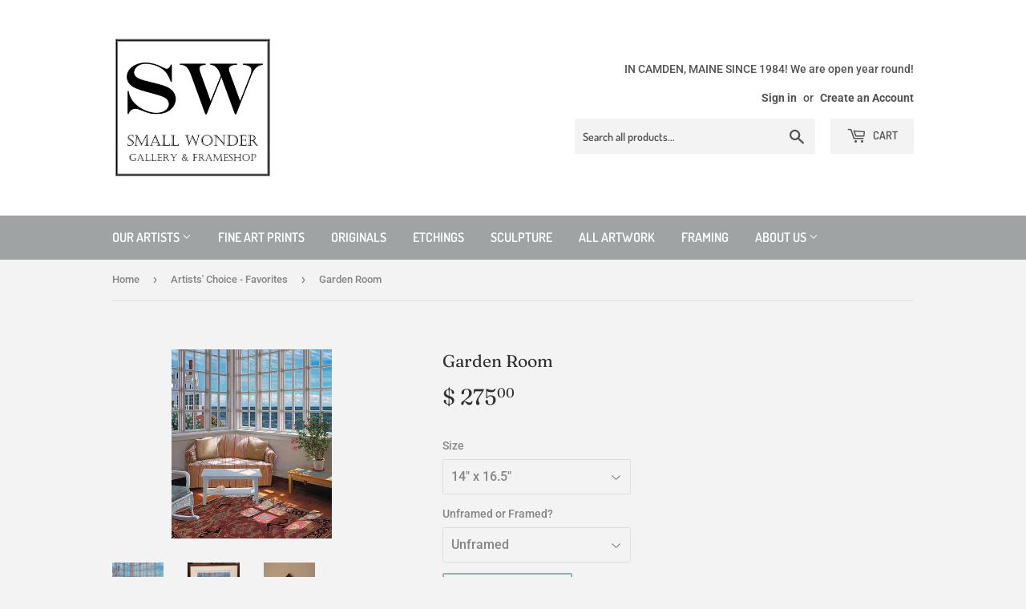

--- FILE ---
content_type: text/html; charset=utf-8
request_url: https://small-wonder-gallery.myshopify.com/collections/artists-choice-favorites/products/garden-room
body_size: 16835
content:
<!doctype html>
<html class="no-touch no-js">
<head>
  <script>(function(H){H.className=H.className.replace(/\bno-js\b/,'js')})(document.documentElement)</script>
  <!-- Basic page needs ================================================== -->
  <meta charset="utf-8">
  <meta http-equiv="X-UA-Compatible" content="IE=edge,chrome=1">

  
  <link rel="shortcut icon" href="//small-wonder-gallery.myshopify.com/cdn/shop/files/Sq_Logo_32x32.jpg?v=1614329225" type="image/png" />
  

  <!-- Title and description ================================================== -->
  <title>
  Garden Room &ndash; Small Wonder Gallery
  </title>

  
    <meta name="description" content="Garden Room is one of Edward Gordon&#39;s most popular pieces! It&#39;s a bright scene that features a B&amp;amp;B in Kennebunkport, Maine. Edward split the edition, meaning there are two sizes available of the limited-edition giclee print: the larger image is 20&quot; x 23.25&quot; and the smaller is 14&quot; x 16.5&quot;. (The sizes seem to be equa">
  

  <!-- Product meta ================================================== -->
  <!-- /snippets/social-meta-tags.liquid -->




<meta property="og:site_name" content="Small Wonder Gallery">
<meta property="og:url" content="https://small-wonder-gallery.myshopify.com/products/garden-room">
<meta property="og:title" content="Garden Room">
<meta property="og:type" content="product">
<meta property="og:description" content="Garden Room is one of Edward Gordon&#39;s most popular pieces! It&#39;s a bright scene that features a B&amp;amp;B in Kennebunkport, Maine. Edward split the edition, meaning there are two sizes available of the limited-edition giclee print: the larger image is 20&quot; x 23.25&quot; and the smaller is 14&quot; x 16.5&quot;. (The sizes seem to be equa">

  <meta property="og:price:amount" content="275.00">
  <meta property="og:price:currency" content="USD">

<meta property="og:image" content="http://small-wonder-gallery.myshopify.com/cdn/shop/products/gardenroom_1200x1200.jpg?v=1448655767"><meta property="og:image" content="http://small-wonder-gallery.myshopify.com/cdn/shop/products/garden_room_framed_1200x1200.JPG?v=1448655847"><meta property="og:image" content="http://small-wonder-gallery.myshopify.com/cdn/shop/products/WM2126_235x235_1200x1200.jpg?v=1448656156">
<meta property="og:image:secure_url" content="https://small-wonder-gallery.myshopify.com/cdn/shop/products/gardenroom_1200x1200.jpg?v=1448655767"><meta property="og:image:secure_url" content="https://small-wonder-gallery.myshopify.com/cdn/shop/products/garden_room_framed_1200x1200.JPG?v=1448655847"><meta property="og:image:secure_url" content="https://small-wonder-gallery.myshopify.com/cdn/shop/products/WM2126_235x235_1200x1200.jpg?v=1448656156">


<meta name="twitter:card" content="summary_large_image">
<meta name="twitter:title" content="Garden Room">
<meta name="twitter:description" content="Garden Room is one of Edward Gordon&#39;s most popular pieces! It&#39;s a bright scene that features a B&amp;amp;B in Kennebunkport, Maine. Edward split the edition, meaning there are two sizes available of the limited-edition giclee print: the larger image is 20&quot; x 23.25&quot; and the smaller is 14&quot; x 16.5&quot;. (The sizes seem to be equa">


  <!-- Helpers ================================================== -->
  <link rel="canonical" href="https://small-wonder-gallery.myshopify.com/products/garden-room">
  <meta name="viewport" content="width=device-width,initial-scale=1">

  <!-- CSS ================================================== -->
  <link href="//small-wonder-gallery.myshopify.com/cdn/shop/t/3/assets/theme.scss.css?v=141026188794828015951762633377" rel="stylesheet" type="text/css" media="all" />

  <!-- Header hook for plugins ================================================== -->
  <script>window.performance && window.performance.mark && window.performance.mark('shopify.content_for_header.start');</script><meta id="shopify-digital-wallet" name="shopify-digital-wallet" content="/10463180/digital_wallets/dialog">
<meta name="shopify-checkout-api-token" content="ca3f035bca650f9e091625c0fdfef91c">
<link rel="alternate" type="application/json+oembed" href="https://small-wonder-gallery.myshopify.com/products/garden-room.oembed">
<script async="async" src="/checkouts/internal/preloads.js?locale=en-US"></script>
<link rel="preconnect" href="https://shop.app" crossorigin="anonymous">
<script async="async" src="https://shop.app/checkouts/internal/preloads.js?locale=en-US&shop_id=10463180" crossorigin="anonymous"></script>
<script id="shopify-features" type="application/json">{"accessToken":"ca3f035bca650f9e091625c0fdfef91c","betas":["rich-media-storefront-analytics"],"domain":"small-wonder-gallery.myshopify.com","predictiveSearch":true,"shopId":10463180,"locale":"en"}</script>
<script>var Shopify = Shopify || {};
Shopify.shop = "small-wonder-gallery.myshopify.com";
Shopify.locale = "en";
Shopify.currency = {"active":"USD","rate":"1.0"};
Shopify.country = "US";
Shopify.theme = {"name":"Supply","id":82938298452,"schema_name":"Supply","schema_version":"8.9.23","theme_store_id":679,"role":"main"};
Shopify.theme.handle = "null";
Shopify.theme.style = {"id":null,"handle":null};
Shopify.cdnHost = "small-wonder-gallery.myshopify.com/cdn";
Shopify.routes = Shopify.routes || {};
Shopify.routes.root = "/";</script>
<script type="module">!function(o){(o.Shopify=o.Shopify||{}).modules=!0}(window);</script>
<script>!function(o){function n(){var o=[];function n(){o.push(Array.prototype.slice.apply(arguments))}return n.q=o,n}var t=o.Shopify=o.Shopify||{};t.loadFeatures=n(),t.autoloadFeatures=n()}(window);</script>
<script>
  window.ShopifyPay = window.ShopifyPay || {};
  window.ShopifyPay.apiHost = "shop.app\/pay";
  window.ShopifyPay.redirectState = null;
</script>
<script id="shop-js-analytics" type="application/json">{"pageType":"product"}</script>
<script defer="defer" async type="module" src="//small-wonder-gallery.myshopify.com/cdn/shopifycloud/shop-js/modules/v2/client.init-shop-cart-sync_BN7fPSNr.en.esm.js"></script>
<script defer="defer" async type="module" src="//small-wonder-gallery.myshopify.com/cdn/shopifycloud/shop-js/modules/v2/chunk.common_Cbph3Kss.esm.js"></script>
<script defer="defer" async type="module" src="//small-wonder-gallery.myshopify.com/cdn/shopifycloud/shop-js/modules/v2/chunk.modal_DKumMAJ1.esm.js"></script>
<script type="module">
  await import("//small-wonder-gallery.myshopify.com/cdn/shopifycloud/shop-js/modules/v2/client.init-shop-cart-sync_BN7fPSNr.en.esm.js");
await import("//small-wonder-gallery.myshopify.com/cdn/shopifycloud/shop-js/modules/v2/chunk.common_Cbph3Kss.esm.js");
await import("//small-wonder-gallery.myshopify.com/cdn/shopifycloud/shop-js/modules/v2/chunk.modal_DKumMAJ1.esm.js");

  window.Shopify.SignInWithShop?.initShopCartSync?.({"fedCMEnabled":true,"windoidEnabled":true});

</script>
<script>
  window.Shopify = window.Shopify || {};
  if (!window.Shopify.featureAssets) window.Shopify.featureAssets = {};
  window.Shopify.featureAssets['shop-js'] = {"shop-cart-sync":["modules/v2/client.shop-cart-sync_CJVUk8Jm.en.esm.js","modules/v2/chunk.common_Cbph3Kss.esm.js","modules/v2/chunk.modal_DKumMAJ1.esm.js"],"init-fed-cm":["modules/v2/client.init-fed-cm_7Fvt41F4.en.esm.js","modules/v2/chunk.common_Cbph3Kss.esm.js","modules/v2/chunk.modal_DKumMAJ1.esm.js"],"init-shop-email-lookup-coordinator":["modules/v2/client.init-shop-email-lookup-coordinator_Cc088_bR.en.esm.js","modules/v2/chunk.common_Cbph3Kss.esm.js","modules/v2/chunk.modal_DKumMAJ1.esm.js"],"init-windoid":["modules/v2/client.init-windoid_hPopwJRj.en.esm.js","modules/v2/chunk.common_Cbph3Kss.esm.js","modules/v2/chunk.modal_DKumMAJ1.esm.js"],"shop-button":["modules/v2/client.shop-button_B0jaPSNF.en.esm.js","modules/v2/chunk.common_Cbph3Kss.esm.js","modules/v2/chunk.modal_DKumMAJ1.esm.js"],"shop-cash-offers":["modules/v2/client.shop-cash-offers_DPIskqss.en.esm.js","modules/v2/chunk.common_Cbph3Kss.esm.js","modules/v2/chunk.modal_DKumMAJ1.esm.js"],"shop-toast-manager":["modules/v2/client.shop-toast-manager_CK7RT69O.en.esm.js","modules/v2/chunk.common_Cbph3Kss.esm.js","modules/v2/chunk.modal_DKumMAJ1.esm.js"],"init-shop-cart-sync":["modules/v2/client.init-shop-cart-sync_BN7fPSNr.en.esm.js","modules/v2/chunk.common_Cbph3Kss.esm.js","modules/v2/chunk.modal_DKumMAJ1.esm.js"],"init-customer-accounts-sign-up":["modules/v2/client.init-customer-accounts-sign-up_CfPf4CXf.en.esm.js","modules/v2/client.shop-login-button_DeIztwXF.en.esm.js","modules/v2/chunk.common_Cbph3Kss.esm.js","modules/v2/chunk.modal_DKumMAJ1.esm.js"],"pay-button":["modules/v2/client.pay-button_CgIwFSYN.en.esm.js","modules/v2/chunk.common_Cbph3Kss.esm.js","modules/v2/chunk.modal_DKumMAJ1.esm.js"],"init-customer-accounts":["modules/v2/client.init-customer-accounts_DQ3x16JI.en.esm.js","modules/v2/client.shop-login-button_DeIztwXF.en.esm.js","modules/v2/chunk.common_Cbph3Kss.esm.js","modules/v2/chunk.modal_DKumMAJ1.esm.js"],"avatar":["modules/v2/client.avatar_BTnouDA3.en.esm.js"],"init-shop-for-new-customer-accounts":["modules/v2/client.init-shop-for-new-customer-accounts_CsZy_esa.en.esm.js","modules/v2/client.shop-login-button_DeIztwXF.en.esm.js","modules/v2/chunk.common_Cbph3Kss.esm.js","modules/v2/chunk.modal_DKumMAJ1.esm.js"],"shop-follow-button":["modules/v2/client.shop-follow-button_BRMJjgGd.en.esm.js","modules/v2/chunk.common_Cbph3Kss.esm.js","modules/v2/chunk.modal_DKumMAJ1.esm.js"],"checkout-modal":["modules/v2/client.checkout-modal_B9Drz_yf.en.esm.js","modules/v2/chunk.common_Cbph3Kss.esm.js","modules/v2/chunk.modal_DKumMAJ1.esm.js"],"shop-login-button":["modules/v2/client.shop-login-button_DeIztwXF.en.esm.js","modules/v2/chunk.common_Cbph3Kss.esm.js","modules/v2/chunk.modal_DKumMAJ1.esm.js"],"lead-capture":["modules/v2/client.lead-capture_DXYzFM3R.en.esm.js","modules/v2/chunk.common_Cbph3Kss.esm.js","modules/v2/chunk.modal_DKumMAJ1.esm.js"],"shop-login":["modules/v2/client.shop-login_CA5pJqmO.en.esm.js","modules/v2/chunk.common_Cbph3Kss.esm.js","modules/v2/chunk.modal_DKumMAJ1.esm.js"],"payment-terms":["modules/v2/client.payment-terms_BxzfvcZJ.en.esm.js","modules/v2/chunk.common_Cbph3Kss.esm.js","modules/v2/chunk.modal_DKumMAJ1.esm.js"]};
</script>
<script id="__st">var __st={"a":10463180,"offset":-18000,"reqid":"151903ca-82a6-4480-b14e-6f27542371e5-1770027262","pageurl":"small-wonder-gallery.myshopify.com\/collections\/artists-choice-favorites\/products\/garden-room","u":"e9827c8c5b9f","p":"product","rtyp":"product","rid":3912422406};</script>
<script>window.ShopifyPaypalV4VisibilityTracking = true;</script>
<script id="captcha-bootstrap">!function(){'use strict';const t='contact',e='account',n='new_comment',o=[[t,t],['blogs',n],['comments',n],[t,'customer']],c=[[e,'customer_login'],[e,'guest_login'],[e,'recover_customer_password'],[e,'create_customer']],r=t=>t.map((([t,e])=>`form[action*='/${t}']:not([data-nocaptcha='true']) input[name='form_type'][value='${e}']`)).join(','),a=t=>()=>t?[...document.querySelectorAll(t)].map((t=>t.form)):[];function s(){const t=[...o],e=r(t);return a(e)}const i='password',u='form_key',d=['recaptcha-v3-token','g-recaptcha-response','h-captcha-response',i],f=()=>{try{return window.sessionStorage}catch{return}},m='__shopify_v',_=t=>t.elements[u];function p(t,e,n=!1){try{const o=window.sessionStorage,c=JSON.parse(o.getItem(e)),{data:r}=function(t){const{data:e,action:n}=t;return t[m]||n?{data:e,action:n}:{data:t,action:n}}(c);for(const[e,n]of Object.entries(r))t.elements[e]&&(t.elements[e].value=n);n&&o.removeItem(e)}catch(o){console.error('form repopulation failed',{error:o})}}const l='form_type',E='cptcha';function T(t){t.dataset[E]=!0}const w=window,h=w.document,L='Shopify',v='ce_forms',y='captcha';let A=!1;((t,e)=>{const n=(g='f06e6c50-85a8-45c8-87d0-21a2b65856fe',I='https://cdn.shopify.com/shopifycloud/storefront-forms-hcaptcha/ce_storefront_forms_captcha_hcaptcha.v1.5.2.iife.js',D={infoText:'Protected by hCaptcha',privacyText:'Privacy',termsText:'Terms'},(t,e,n)=>{const o=w[L][v],c=o.bindForm;if(c)return c(t,g,e,D).then(n);var r;o.q.push([[t,g,e,D],n]),r=I,A||(h.body.append(Object.assign(h.createElement('script'),{id:'captcha-provider',async:!0,src:r})),A=!0)});var g,I,D;w[L]=w[L]||{},w[L][v]=w[L][v]||{},w[L][v].q=[],w[L][y]=w[L][y]||{},w[L][y].protect=function(t,e){n(t,void 0,e),T(t)},Object.freeze(w[L][y]),function(t,e,n,w,h,L){const[v,y,A,g]=function(t,e,n){const i=e?o:[],u=t?c:[],d=[...i,...u],f=r(d),m=r(i),_=r(d.filter((([t,e])=>n.includes(e))));return[a(f),a(m),a(_),s()]}(w,h,L),I=t=>{const e=t.target;return e instanceof HTMLFormElement?e:e&&e.form},D=t=>v().includes(t);t.addEventListener('submit',(t=>{const e=I(t);if(!e)return;const n=D(e)&&!e.dataset.hcaptchaBound&&!e.dataset.recaptchaBound,o=_(e),c=g().includes(e)&&(!o||!o.value);(n||c)&&t.preventDefault(),c&&!n&&(function(t){try{if(!f())return;!function(t){const e=f();if(!e)return;const n=_(t);if(!n)return;const o=n.value;o&&e.removeItem(o)}(t);const e=Array.from(Array(32),(()=>Math.random().toString(36)[2])).join('');!function(t,e){_(t)||t.append(Object.assign(document.createElement('input'),{type:'hidden',name:u})),t.elements[u].value=e}(t,e),function(t,e){const n=f();if(!n)return;const o=[...t.querySelectorAll(`input[type='${i}']`)].map((({name:t})=>t)),c=[...d,...o],r={};for(const[a,s]of new FormData(t).entries())c.includes(a)||(r[a]=s);n.setItem(e,JSON.stringify({[m]:1,action:t.action,data:r}))}(t,e)}catch(e){console.error('failed to persist form',e)}}(e),e.submit())}));const S=(t,e)=>{t&&!t.dataset[E]&&(n(t,e.some((e=>e===t))),T(t))};for(const o of['focusin','change'])t.addEventListener(o,(t=>{const e=I(t);D(e)&&S(e,y())}));const B=e.get('form_key'),M=e.get(l),P=B&&M;t.addEventListener('DOMContentLoaded',(()=>{const t=y();if(P)for(const e of t)e.elements[l].value===M&&p(e,B);[...new Set([...A(),...v().filter((t=>'true'===t.dataset.shopifyCaptcha))])].forEach((e=>S(e,t)))}))}(h,new URLSearchParams(w.location.search),n,t,e,['guest_login'])})(!0,!0)}();</script>
<script integrity="sha256-4kQ18oKyAcykRKYeNunJcIwy7WH5gtpwJnB7kiuLZ1E=" data-source-attribution="shopify.loadfeatures" defer="defer" src="//small-wonder-gallery.myshopify.com/cdn/shopifycloud/storefront/assets/storefront/load_feature-a0a9edcb.js" crossorigin="anonymous"></script>
<script crossorigin="anonymous" defer="defer" src="//small-wonder-gallery.myshopify.com/cdn/shopifycloud/storefront/assets/shopify_pay/storefront-65b4c6d7.js?v=20250812"></script>
<script data-source-attribution="shopify.dynamic_checkout.dynamic.init">var Shopify=Shopify||{};Shopify.PaymentButton=Shopify.PaymentButton||{isStorefrontPortableWallets:!0,init:function(){window.Shopify.PaymentButton.init=function(){};var t=document.createElement("script");t.src="https://small-wonder-gallery.myshopify.com/cdn/shopifycloud/portable-wallets/latest/portable-wallets.en.js",t.type="module",document.head.appendChild(t)}};
</script>
<script data-source-attribution="shopify.dynamic_checkout.buyer_consent">
  function portableWalletsHideBuyerConsent(e){var t=document.getElementById("shopify-buyer-consent"),n=document.getElementById("shopify-subscription-policy-button");t&&n&&(t.classList.add("hidden"),t.setAttribute("aria-hidden","true"),n.removeEventListener("click",e))}function portableWalletsShowBuyerConsent(e){var t=document.getElementById("shopify-buyer-consent"),n=document.getElementById("shopify-subscription-policy-button");t&&n&&(t.classList.remove("hidden"),t.removeAttribute("aria-hidden"),n.addEventListener("click",e))}window.Shopify?.PaymentButton&&(window.Shopify.PaymentButton.hideBuyerConsent=portableWalletsHideBuyerConsent,window.Shopify.PaymentButton.showBuyerConsent=portableWalletsShowBuyerConsent);
</script>
<script>
  function portableWalletsCleanup(e){e&&e.src&&console.error("Failed to load portable wallets script "+e.src);var t=document.querySelectorAll("shopify-accelerated-checkout .shopify-payment-button__skeleton, shopify-accelerated-checkout-cart .wallet-cart-button__skeleton"),e=document.getElementById("shopify-buyer-consent");for(let e=0;e<t.length;e++)t[e].remove();e&&e.remove()}function portableWalletsNotLoadedAsModule(e){e instanceof ErrorEvent&&"string"==typeof e.message&&e.message.includes("import.meta")&&"string"==typeof e.filename&&e.filename.includes("portable-wallets")&&(window.removeEventListener("error",portableWalletsNotLoadedAsModule),window.Shopify.PaymentButton.failedToLoad=e,"loading"===document.readyState?document.addEventListener("DOMContentLoaded",window.Shopify.PaymentButton.init):window.Shopify.PaymentButton.init())}window.addEventListener("error",portableWalletsNotLoadedAsModule);
</script>

<script type="module" src="https://small-wonder-gallery.myshopify.com/cdn/shopifycloud/portable-wallets/latest/portable-wallets.en.js" onError="portableWalletsCleanup(this)" crossorigin="anonymous"></script>
<script nomodule>
  document.addEventListener("DOMContentLoaded", portableWalletsCleanup);
</script>

<link id="shopify-accelerated-checkout-styles" rel="stylesheet" media="screen" href="https://small-wonder-gallery.myshopify.com/cdn/shopifycloud/portable-wallets/latest/accelerated-checkout-backwards-compat.css" crossorigin="anonymous">
<style id="shopify-accelerated-checkout-cart">
        #shopify-buyer-consent {
  margin-top: 1em;
  display: inline-block;
  width: 100%;
}

#shopify-buyer-consent.hidden {
  display: none;
}

#shopify-subscription-policy-button {
  background: none;
  border: none;
  padding: 0;
  text-decoration: underline;
  font-size: inherit;
  cursor: pointer;
}

#shopify-subscription-policy-button::before {
  box-shadow: none;
}

      </style>

<script>window.performance && window.performance.mark && window.performance.mark('shopify.content_for_header.end');</script>

  
  

  <script src="//small-wonder-gallery.myshopify.com/cdn/shop/t/3/assets/jquery-2.2.3.min.js?v=58211863146907186831591464447" type="text/javascript"></script>

  <script src="//small-wonder-gallery.myshopify.com/cdn/shop/t/3/assets/lazysizes.min.js?v=8147953233334221341591464448" async="async"></script>
  <script src="//small-wonder-gallery.myshopify.com/cdn/shop/t/3/assets/vendor.js?v=106177282645720727331591464450" defer="defer"></script>
  <script src="//small-wonder-gallery.myshopify.com/cdn/shop/t/3/assets/theme.js?v=92575746960628873701591918427" defer="defer"></script>


<link href="https://monorail-edge.shopifysvc.com" rel="dns-prefetch">
<script>(function(){if ("sendBeacon" in navigator && "performance" in window) {try {var session_token_from_headers = performance.getEntriesByType('navigation')[0].serverTiming.find(x => x.name == '_s').description;} catch {var session_token_from_headers = undefined;}var session_cookie_matches = document.cookie.match(/_shopify_s=([^;]*)/);var session_token_from_cookie = session_cookie_matches && session_cookie_matches.length === 2 ? session_cookie_matches[1] : "";var session_token = session_token_from_headers || session_token_from_cookie || "";function handle_abandonment_event(e) {var entries = performance.getEntries().filter(function(entry) {return /monorail-edge.shopifysvc.com/.test(entry.name);});if (!window.abandonment_tracked && entries.length === 0) {window.abandonment_tracked = true;var currentMs = Date.now();var navigation_start = performance.timing.navigationStart;var payload = {shop_id: 10463180,url: window.location.href,navigation_start,duration: currentMs - navigation_start,session_token,page_type: "product"};window.navigator.sendBeacon("https://monorail-edge.shopifysvc.com/v1/produce", JSON.stringify({schema_id: "online_store_buyer_site_abandonment/1.1",payload: payload,metadata: {event_created_at_ms: currentMs,event_sent_at_ms: currentMs}}));}}window.addEventListener('pagehide', handle_abandonment_event);}}());</script>
<script id="web-pixels-manager-setup">(function e(e,d,r,n,o){if(void 0===o&&(o={}),!Boolean(null===(a=null===(i=window.Shopify)||void 0===i?void 0:i.analytics)||void 0===a?void 0:a.replayQueue)){var i,a;window.Shopify=window.Shopify||{};var t=window.Shopify;t.analytics=t.analytics||{};var s=t.analytics;s.replayQueue=[],s.publish=function(e,d,r){return s.replayQueue.push([e,d,r]),!0};try{self.performance.mark("wpm:start")}catch(e){}var l=function(){var e={modern:/Edge?\/(1{2}[4-9]|1[2-9]\d|[2-9]\d{2}|\d{4,})\.\d+(\.\d+|)|Firefox\/(1{2}[4-9]|1[2-9]\d|[2-9]\d{2}|\d{4,})\.\d+(\.\d+|)|Chrom(ium|e)\/(9{2}|\d{3,})\.\d+(\.\d+|)|(Maci|X1{2}).+ Version\/(15\.\d+|(1[6-9]|[2-9]\d|\d{3,})\.\d+)([,.]\d+|)( \(\w+\)|)( Mobile\/\w+|) Safari\/|Chrome.+OPR\/(9{2}|\d{3,})\.\d+\.\d+|(CPU[ +]OS|iPhone[ +]OS|CPU[ +]iPhone|CPU IPhone OS|CPU iPad OS)[ +]+(15[._]\d+|(1[6-9]|[2-9]\d|\d{3,})[._]\d+)([._]\d+|)|Android:?[ /-](13[3-9]|1[4-9]\d|[2-9]\d{2}|\d{4,})(\.\d+|)(\.\d+|)|Android.+Firefox\/(13[5-9]|1[4-9]\d|[2-9]\d{2}|\d{4,})\.\d+(\.\d+|)|Android.+Chrom(ium|e)\/(13[3-9]|1[4-9]\d|[2-9]\d{2}|\d{4,})\.\d+(\.\d+|)|SamsungBrowser\/([2-9]\d|\d{3,})\.\d+/,legacy:/Edge?\/(1[6-9]|[2-9]\d|\d{3,})\.\d+(\.\d+|)|Firefox\/(5[4-9]|[6-9]\d|\d{3,})\.\d+(\.\d+|)|Chrom(ium|e)\/(5[1-9]|[6-9]\d|\d{3,})\.\d+(\.\d+|)([\d.]+$|.*Safari\/(?![\d.]+ Edge\/[\d.]+$))|(Maci|X1{2}).+ Version\/(10\.\d+|(1[1-9]|[2-9]\d|\d{3,})\.\d+)([,.]\d+|)( \(\w+\)|)( Mobile\/\w+|) Safari\/|Chrome.+OPR\/(3[89]|[4-9]\d|\d{3,})\.\d+\.\d+|(CPU[ +]OS|iPhone[ +]OS|CPU[ +]iPhone|CPU IPhone OS|CPU iPad OS)[ +]+(10[._]\d+|(1[1-9]|[2-9]\d|\d{3,})[._]\d+)([._]\d+|)|Android:?[ /-](13[3-9]|1[4-9]\d|[2-9]\d{2}|\d{4,})(\.\d+|)(\.\d+|)|Mobile Safari.+OPR\/([89]\d|\d{3,})\.\d+\.\d+|Android.+Firefox\/(13[5-9]|1[4-9]\d|[2-9]\d{2}|\d{4,})\.\d+(\.\d+|)|Android.+Chrom(ium|e)\/(13[3-9]|1[4-9]\d|[2-9]\d{2}|\d{4,})\.\d+(\.\d+|)|Android.+(UC? ?Browser|UCWEB|U3)[ /]?(15\.([5-9]|\d{2,})|(1[6-9]|[2-9]\d|\d{3,})\.\d+)\.\d+|SamsungBrowser\/(5\.\d+|([6-9]|\d{2,})\.\d+)|Android.+MQ{2}Browser\/(14(\.(9|\d{2,})|)|(1[5-9]|[2-9]\d|\d{3,})(\.\d+|))(\.\d+|)|K[Aa][Ii]OS\/(3\.\d+|([4-9]|\d{2,})\.\d+)(\.\d+|)/},d=e.modern,r=e.legacy,n=navigator.userAgent;return n.match(d)?"modern":n.match(r)?"legacy":"unknown"}(),u="modern"===l?"modern":"legacy",c=(null!=n?n:{modern:"",legacy:""})[u],f=function(e){return[e.baseUrl,"/wpm","/b",e.hashVersion,"modern"===e.buildTarget?"m":"l",".js"].join("")}({baseUrl:d,hashVersion:r,buildTarget:u}),m=function(e){var d=e.version,r=e.bundleTarget,n=e.surface,o=e.pageUrl,i=e.monorailEndpoint;return{emit:function(e){var a=e.status,t=e.errorMsg,s=(new Date).getTime(),l=JSON.stringify({metadata:{event_sent_at_ms:s},events:[{schema_id:"web_pixels_manager_load/3.1",payload:{version:d,bundle_target:r,page_url:o,status:a,surface:n,error_msg:t},metadata:{event_created_at_ms:s}}]});if(!i)return console&&console.warn&&console.warn("[Web Pixels Manager] No Monorail endpoint provided, skipping logging."),!1;try{return self.navigator.sendBeacon.bind(self.navigator)(i,l)}catch(e){}var u=new XMLHttpRequest;try{return u.open("POST",i,!0),u.setRequestHeader("Content-Type","text/plain"),u.send(l),!0}catch(e){return console&&console.warn&&console.warn("[Web Pixels Manager] Got an unhandled error while logging to Monorail."),!1}}}}({version:r,bundleTarget:l,surface:e.surface,pageUrl:self.location.href,monorailEndpoint:e.monorailEndpoint});try{o.browserTarget=l,function(e){var d=e.src,r=e.async,n=void 0===r||r,o=e.onload,i=e.onerror,a=e.sri,t=e.scriptDataAttributes,s=void 0===t?{}:t,l=document.createElement("script"),u=document.querySelector("head"),c=document.querySelector("body");if(l.async=n,l.src=d,a&&(l.integrity=a,l.crossOrigin="anonymous"),s)for(var f in s)if(Object.prototype.hasOwnProperty.call(s,f))try{l.dataset[f]=s[f]}catch(e){}if(o&&l.addEventListener("load",o),i&&l.addEventListener("error",i),u)u.appendChild(l);else{if(!c)throw new Error("Did not find a head or body element to append the script");c.appendChild(l)}}({src:f,async:!0,onload:function(){if(!function(){var e,d;return Boolean(null===(d=null===(e=window.Shopify)||void 0===e?void 0:e.analytics)||void 0===d?void 0:d.initialized)}()){var d=window.webPixelsManager.init(e)||void 0;if(d){var r=window.Shopify.analytics;r.replayQueue.forEach((function(e){var r=e[0],n=e[1],o=e[2];d.publishCustomEvent(r,n,o)})),r.replayQueue=[],r.publish=d.publishCustomEvent,r.visitor=d.visitor,r.initialized=!0}}},onerror:function(){return m.emit({status:"failed",errorMsg:"".concat(f," has failed to load")})},sri:function(e){var d=/^sha384-[A-Za-z0-9+/=]+$/;return"string"==typeof e&&d.test(e)}(c)?c:"",scriptDataAttributes:o}),m.emit({status:"loading"})}catch(e){m.emit({status:"failed",errorMsg:(null==e?void 0:e.message)||"Unknown error"})}}})({shopId: 10463180,storefrontBaseUrl: "https://small-wonder-gallery.myshopify.com",extensionsBaseUrl: "https://extensions.shopifycdn.com/cdn/shopifycloud/web-pixels-manager",monorailEndpoint: "https://monorail-edge.shopifysvc.com/unstable/produce_batch",surface: "storefront-renderer",enabledBetaFlags: ["2dca8a86"],webPixelsConfigList: [{"id":"shopify-app-pixel","configuration":"{}","eventPayloadVersion":"v1","runtimeContext":"STRICT","scriptVersion":"0450","apiClientId":"shopify-pixel","type":"APP","privacyPurposes":["ANALYTICS","MARKETING"]},{"id":"shopify-custom-pixel","eventPayloadVersion":"v1","runtimeContext":"LAX","scriptVersion":"0450","apiClientId":"shopify-pixel","type":"CUSTOM","privacyPurposes":["ANALYTICS","MARKETING"]}],isMerchantRequest: false,initData: {"shop":{"name":"Small Wonder Gallery","paymentSettings":{"currencyCode":"USD"},"myshopifyDomain":"small-wonder-gallery.myshopify.com","countryCode":"US","storefrontUrl":"https:\/\/small-wonder-gallery.myshopify.com"},"customer":null,"cart":null,"checkout":null,"productVariants":[{"price":{"amount":275.0,"currencyCode":"USD"},"product":{"title":"Garden Room","vendor":"Small Wonder Gallery","id":"3912422406","untranslatedTitle":"Garden Room","url":"\/products\/garden-room","type":""},"id":"11398764614","image":{"src":"\/\/small-wonder-gallery.myshopify.com\/cdn\/shop\/products\/gardenroom.jpg?v=1448655767"},"sku":"","title":"14\" x 16.5\" \/ Unframed","untranslatedTitle":"14\" x 16.5\" \/ Unframed"},{"price":{"amount":470.0,"currencyCode":"USD"},"product":{"title":"Garden Room","vendor":"Small Wonder Gallery","id":"3912422406","untranslatedTitle":"Garden Room","url":"\/products\/garden-room","type":""},"id":"11398764678","image":{"src":"\/\/small-wonder-gallery.myshopify.com\/cdn\/shop\/products\/garden_room_framed.JPG?v=1448655847"},"sku":"","title":"14\" x 16.5\" \/ Framed","untranslatedTitle":"14\" x 16.5\" \/ Framed"},{"price":{"amount":550.0,"currencyCode":"USD"},"product":{"title":"Garden Room","vendor":"Small Wonder Gallery","id":"3912422406","untranslatedTitle":"Garden Room","url":"\/products\/garden-room","type":""},"id":"11398764742","image":{"src":"\/\/small-wonder-gallery.myshopify.com\/cdn\/shop\/products\/gardenroom.jpg?v=1448655767"},"sku":"","title":"20\" x 23.25\" \/ Unframed","untranslatedTitle":"20\" x 23.25\" \/ Unframed"},{"price":{"amount":795.0,"currencyCode":"USD"},"product":{"title":"Garden Room","vendor":"Small Wonder Gallery","id":"3912422406","untranslatedTitle":"Garden Room","url":"\/products\/garden-room","type":""},"id":"11398764806","image":{"src":"\/\/small-wonder-gallery.myshopify.com\/cdn\/shop\/products\/garden_room_framed.JPG?v=1448655847"},"sku":"","title":"20\" x 23.25\" \/ Framed","untranslatedTitle":"20\" x 23.25\" \/ Framed"}],"purchasingCompany":null},},"https://small-wonder-gallery.myshopify.com/cdn","1d2a099fw23dfb22ep557258f5m7a2edbae",{"modern":"","legacy":""},{"shopId":"10463180","storefrontBaseUrl":"https:\/\/small-wonder-gallery.myshopify.com","extensionBaseUrl":"https:\/\/extensions.shopifycdn.com\/cdn\/shopifycloud\/web-pixels-manager","surface":"storefront-renderer","enabledBetaFlags":"[\"2dca8a86\"]","isMerchantRequest":"false","hashVersion":"1d2a099fw23dfb22ep557258f5m7a2edbae","publish":"custom","events":"[[\"page_viewed\",{}],[\"product_viewed\",{\"productVariant\":{\"price\":{\"amount\":275.0,\"currencyCode\":\"USD\"},\"product\":{\"title\":\"Garden Room\",\"vendor\":\"Small Wonder Gallery\",\"id\":\"3912422406\",\"untranslatedTitle\":\"Garden Room\",\"url\":\"\/products\/garden-room\",\"type\":\"\"},\"id\":\"11398764614\",\"image\":{\"src\":\"\/\/small-wonder-gallery.myshopify.com\/cdn\/shop\/products\/gardenroom.jpg?v=1448655767\"},\"sku\":\"\",\"title\":\"14\\\" x 16.5\\\" \/ Unframed\",\"untranslatedTitle\":\"14\\\" x 16.5\\\" \/ Unframed\"}}]]"});</script><script>
  window.ShopifyAnalytics = window.ShopifyAnalytics || {};
  window.ShopifyAnalytics.meta = window.ShopifyAnalytics.meta || {};
  window.ShopifyAnalytics.meta.currency = 'USD';
  var meta = {"product":{"id":3912422406,"gid":"gid:\/\/shopify\/Product\/3912422406","vendor":"Small Wonder Gallery","type":"","handle":"garden-room","variants":[{"id":11398764614,"price":27500,"name":"Garden Room - 14\" x 16.5\" \/ Unframed","public_title":"14\" x 16.5\" \/ Unframed","sku":""},{"id":11398764678,"price":47000,"name":"Garden Room - 14\" x 16.5\" \/ Framed","public_title":"14\" x 16.5\" \/ Framed","sku":""},{"id":11398764742,"price":55000,"name":"Garden Room - 20\" x 23.25\" \/ Unframed","public_title":"20\" x 23.25\" \/ Unframed","sku":""},{"id":11398764806,"price":79500,"name":"Garden Room - 20\" x 23.25\" \/ Framed","public_title":"20\" x 23.25\" \/ Framed","sku":""}],"remote":false},"page":{"pageType":"product","resourceType":"product","resourceId":3912422406,"requestId":"151903ca-82a6-4480-b14e-6f27542371e5-1770027262"}};
  for (var attr in meta) {
    window.ShopifyAnalytics.meta[attr] = meta[attr];
  }
</script>
<script class="analytics">
  (function () {
    var customDocumentWrite = function(content) {
      var jquery = null;

      if (window.jQuery) {
        jquery = window.jQuery;
      } else if (window.Checkout && window.Checkout.$) {
        jquery = window.Checkout.$;
      }

      if (jquery) {
        jquery('body').append(content);
      }
    };

    var hasLoggedConversion = function(token) {
      if (token) {
        return document.cookie.indexOf('loggedConversion=' + token) !== -1;
      }
      return false;
    }

    var setCookieIfConversion = function(token) {
      if (token) {
        var twoMonthsFromNow = new Date(Date.now());
        twoMonthsFromNow.setMonth(twoMonthsFromNow.getMonth() + 2);

        document.cookie = 'loggedConversion=' + token + '; expires=' + twoMonthsFromNow;
      }
    }

    var trekkie = window.ShopifyAnalytics.lib = window.trekkie = window.trekkie || [];
    if (trekkie.integrations) {
      return;
    }
    trekkie.methods = [
      'identify',
      'page',
      'ready',
      'track',
      'trackForm',
      'trackLink'
    ];
    trekkie.factory = function(method) {
      return function() {
        var args = Array.prototype.slice.call(arguments);
        args.unshift(method);
        trekkie.push(args);
        return trekkie;
      };
    };
    for (var i = 0; i < trekkie.methods.length; i++) {
      var key = trekkie.methods[i];
      trekkie[key] = trekkie.factory(key);
    }
    trekkie.load = function(config) {
      trekkie.config = config || {};
      trekkie.config.initialDocumentCookie = document.cookie;
      var first = document.getElementsByTagName('script')[0];
      var script = document.createElement('script');
      script.type = 'text/javascript';
      script.onerror = function(e) {
        var scriptFallback = document.createElement('script');
        scriptFallback.type = 'text/javascript';
        scriptFallback.onerror = function(error) {
                var Monorail = {
      produce: function produce(monorailDomain, schemaId, payload) {
        var currentMs = new Date().getTime();
        var event = {
          schema_id: schemaId,
          payload: payload,
          metadata: {
            event_created_at_ms: currentMs,
            event_sent_at_ms: currentMs
          }
        };
        return Monorail.sendRequest("https://" + monorailDomain + "/v1/produce", JSON.stringify(event));
      },
      sendRequest: function sendRequest(endpointUrl, payload) {
        // Try the sendBeacon API
        if (window && window.navigator && typeof window.navigator.sendBeacon === 'function' && typeof window.Blob === 'function' && !Monorail.isIos12()) {
          var blobData = new window.Blob([payload], {
            type: 'text/plain'
          });

          if (window.navigator.sendBeacon(endpointUrl, blobData)) {
            return true;
          } // sendBeacon was not successful

        } // XHR beacon

        var xhr = new XMLHttpRequest();

        try {
          xhr.open('POST', endpointUrl);
          xhr.setRequestHeader('Content-Type', 'text/plain');
          xhr.send(payload);
        } catch (e) {
          console.log(e);
        }

        return false;
      },
      isIos12: function isIos12() {
        return window.navigator.userAgent.lastIndexOf('iPhone; CPU iPhone OS 12_') !== -1 || window.navigator.userAgent.lastIndexOf('iPad; CPU OS 12_') !== -1;
      }
    };
    Monorail.produce('monorail-edge.shopifysvc.com',
      'trekkie_storefront_load_errors/1.1',
      {shop_id: 10463180,
      theme_id: 82938298452,
      app_name: "storefront",
      context_url: window.location.href,
      source_url: "//small-wonder-gallery.myshopify.com/cdn/s/trekkie.storefront.c59ea00e0474b293ae6629561379568a2d7c4bba.min.js"});

        };
        scriptFallback.async = true;
        scriptFallback.src = '//small-wonder-gallery.myshopify.com/cdn/s/trekkie.storefront.c59ea00e0474b293ae6629561379568a2d7c4bba.min.js';
        first.parentNode.insertBefore(scriptFallback, first);
      };
      script.async = true;
      script.src = '//small-wonder-gallery.myshopify.com/cdn/s/trekkie.storefront.c59ea00e0474b293ae6629561379568a2d7c4bba.min.js';
      first.parentNode.insertBefore(script, first);
    };
    trekkie.load(
      {"Trekkie":{"appName":"storefront","development":false,"defaultAttributes":{"shopId":10463180,"isMerchantRequest":null,"themeId":82938298452,"themeCityHash":"6599813219345601179","contentLanguage":"en","currency":"USD","eventMetadataId":"4766d52c-a173-4210-8b22-301a77158a29"},"isServerSideCookieWritingEnabled":true,"monorailRegion":"shop_domain","enabledBetaFlags":["65f19447","b5387b81"]},"Session Attribution":{},"S2S":{"facebookCapiEnabled":false,"source":"trekkie-storefront-renderer","apiClientId":580111}}
    );

    var loaded = false;
    trekkie.ready(function() {
      if (loaded) return;
      loaded = true;

      window.ShopifyAnalytics.lib = window.trekkie;

      var originalDocumentWrite = document.write;
      document.write = customDocumentWrite;
      try { window.ShopifyAnalytics.merchantGoogleAnalytics.call(this); } catch(error) {};
      document.write = originalDocumentWrite;

      window.ShopifyAnalytics.lib.page(null,{"pageType":"product","resourceType":"product","resourceId":3912422406,"requestId":"151903ca-82a6-4480-b14e-6f27542371e5-1770027262","shopifyEmitted":true});

      var match = window.location.pathname.match(/checkouts\/(.+)\/(thank_you|post_purchase)/)
      var token = match? match[1]: undefined;
      if (!hasLoggedConversion(token)) {
        setCookieIfConversion(token);
        window.ShopifyAnalytics.lib.track("Viewed Product",{"currency":"USD","variantId":11398764614,"productId":3912422406,"productGid":"gid:\/\/shopify\/Product\/3912422406","name":"Garden Room - 14\" x 16.5\" \/ Unframed","price":"275.00","sku":"","brand":"Small Wonder Gallery","variant":"14\" x 16.5\" \/ Unframed","category":"","nonInteraction":true,"remote":false},undefined,undefined,{"shopifyEmitted":true});
      window.ShopifyAnalytics.lib.track("monorail:\/\/trekkie_storefront_viewed_product\/1.1",{"currency":"USD","variantId":11398764614,"productId":3912422406,"productGid":"gid:\/\/shopify\/Product\/3912422406","name":"Garden Room - 14\" x 16.5\" \/ Unframed","price":"275.00","sku":"","brand":"Small Wonder Gallery","variant":"14\" x 16.5\" \/ Unframed","category":"","nonInteraction":true,"remote":false,"referer":"https:\/\/small-wonder-gallery.myshopify.com\/collections\/artists-choice-favorites\/products\/garden-room"});
      }
    });


        var eventsListenerScript = document.createElement('script');
        eventsListenerScript.async = true;
        eventsListenerScript.src = "//small-wonder-gallery.myshopify.com/cdn/shopifycloud/storefront/assets/shop_events_listener-3da45d37.js";
        document.getElementsByTagName('head')[0].appendChild(eventsListenerScript);

})();</script>
<script
  defer
  src="https://small-wonder-gallery.myshopify.com/cdn/shopifycloud/perf-kit/shopify-perf-kit-3.1.0.min.js"
  data-application="storefront-renderer"
  data-shop-id="10463180"
  data-render-region="gcp-us-central1"
  data-page-type="product"
  data-theme-instance-id="82938298452"
  data-theme-name="Supply"
  data-theme-version="8.9.23"
  data-monorail-region="shop_domain"
  data-resource-timing-sampling-rate="10"
  data-shs="true"
  data-shs-beacon="true"
  data-shs-export-with-fetch="true"
  data-shs-logs-sample-rate="1"
  data-shs-beacon-endpoint="https://small-wonder-gallery.myshopify.com/api/collect"
></script>
</head>

<body id="garden-room" class="template-product">

  <div id="shopify-section-header" class="shopify-section header-section"><header class="site-header" role="banner" data-section-id="header" data-section-type="header-section">
  <div class="wrapper">

    <div class="grid--full">
      <div class="grid-item large--one-half">
        
          <div class="h1 header-logo" itemscope itemtype="http://schema.org/Organization">
        
          
          

          <a href="/" itemprop="url">
            <div class="lazyload__image-wrapper no-js header-logo__image" style="max-width:200px;">
              <div style="padding-top:89.49275362318839%;">
                <img class="lazyload js"
                  data-src="//small-wonder-gallery.myshopify.com/cdn/shop/files/Sq_Logo_{width}x.jpg?v=1614329225"
                  data-widths="[180, 360, 540, 720, 900, 1080, 1296, 1512, 1728, 2048]"
                  data-aspectratio="1.1174089068825912"
                  data-sizes="auto"
                  alt="Small Wonder Gallery"
                  style="width:200px;">
              </div>
            </div>
            <noscript>
              
              <img src="//small-wonder-gallery.myshopify.com/cdn/shop/files/Sq_Logo_200x.jpg?v=1614329225"
                srcset="//small-wonder-gallery.myshopify.com/cdn/shop/files/Sq_Logo_200x.jpg?v=1614329225 1x, //small-wonder-gallery.myshopify.com/cdn/shop/files/Sq_Logo_200x@2x.jpg?v=1614329225 2x"
                alt="Small Wonder Gallery"
                itemprop="logo"
                style="max-width:200px;">
            </noscript>
          </a>
          
        
          </div>
        
      </div>

      <div class="grid-item large--one-half text-center large--text-right">
        
          <div class="site-header--text-links">
            
              

                <p>IN CAMDEN, MAINE SINCE 1984!   We are open year round!</p>

              
            

            
              <span class="site-header--meta-links medium-down--hide">
                
                  <a href="https://small-wonder-gallery.myshopify.com/customer_authentication/redirect?locale=en&amp;region_country=US" id="customer_login_link">Sign in</a>
                  <span class="site-header--spacer">or</span>
                  <a href="https://shopify.com/10463180/account?locale=en" id="customer_register_link">Create an Account</a>
                
              </span>
            
          </div>

          <br class="medium-down--hide">
        

        <form action="/search" method="get" class="search-bar" role="search">
  <input type="hidden" name="type" value="product">

  <input type="search" name="q" value="" placeholder="Search all products..." aria-label="Search all products...">
  <button type="submit" class="search-bar--submit icon-fallback-text">
    <span class="icon icon-search" aria-hidden="true"></span>
    <span class="fallback-text">Search</span>
  </button>
</form>


        <a href="/cart" class="header-cart-btn cart-toggle">
          <span class="icon icon-cart"></span>
          Cart <span class="cart-count cart-badge--desktop hidden-count">0</span>
        </a>
      </div>
    </div>

  </div>
</header>

<div id="mobileNavBar">
  <div class="display-table-cell">
    <button class="menu-toggle mobileNavBar-link" aria-controls="navBar" aria-expanded="false"><span class="icon icon-hamburger" aria-hidden="true"></span>Menu</button>
  </div>
  <div class="display-table-cell">
    <a href="/cart" class="cart-toggle mobileNavBar-link">
      <span class="icon icon-cart"></span>
      Cart <span class="cart-count hidden-count">0</span>
    </a>
  </div>
</div>

<nav class="nav-bar" id="navBar" role="navigation">
  <div class="wrapper">
    <form action="/search" method="get" class="search-bar" role="search">
  <input type="hidden" name="type" value="product">

  <input type="search" name="q" value="" placeholder="Search all products..." aria-label="Search all products...">
  <button type="submit" class="search-bar--submit icon-fallback-text">
    <span class="icon icon-search" aria-hidden="true"></span>
    <span class="fallback-text">Search</span>
  </button>
</form>

    <ul class="mobile-nav" id="MobileNav">
  
  <li class="large--hide">
    <a href="/">Home</a>
  </li>
  
  
    
      
      <li
        class="mobile-nav--has-dropdown "
        aria-haspopup="true">
        <a
          href="/pages/our-artists"
          class="mobile-nav--link"
          data-meganav-type="parent"
          >
            Our Artists
        </a>
        <button class="icon icon-arrow-down mobile-nav--button"
          aria-expanded="false"
          aria-label="Our Artists Menu">
        </button>
        <ul
          id="MenuParent-1"
          class="mobile-nav--dropdown "
          data-meganav-dropdown>
          
            
              <li>
                <a
                  href="/collections/r-gene-barbera"
                  class="mobile-nav--link"
                  data-meganav-type="child"
                  >
                    Barbera
                </a>
              </li>
            
          
            
              <li>
                <a
                  href="/collections/parks-beach"
                  class="mobile-nav--link"
                  data-meganav-type="child"
                  >
                    Beach
                </a>
              </li>
            
          
            
              <li>
                <a
                  href="/collections/william-beebe"
                  class="mobile-nav--link"
                  data-meganav-type="child"
                  >
                    Beebe
                </a>
              </li>
            
          
            
              <li>
                <a
                  href="/collections/christine-blain"
                  class="mobile-nav--link"
                  data-meganav-type="child"
                  >
                    Blain
                </a>
              </li>
            
          
            
              <li>
                <a
                  href="/collections/clive-brown"
                  class="mobile-nav--link"
                  data-meganav-type="child"
                  >
                    Brown
                </a>
              </li>
            
          
            
              <li>
                <a
                  href="/collections/carol-collette"
                  class="mobile-nav--link"
                  data-meganav-type="child"
                  >
                    Collette
                </a>
              </li>
            
          
            
              <li>
                <a
                  href="/collections/marvin-cook"
                  class="mobile-nav--link"
                  data-meganav-type="child"
                  >
                    Cook
                </a>
              </li>
            
          
            
              <li>
                <a
                  href="/collections/susan-cooney"
                  class="mobile-nav--link"
                  data-meganav-type="child"
                  >
                    Cooney
                </a>
              </li>
            
          
            
              <li>
                <a
                  href="/collections/jaymis-dugans-1"
                  class="mobile-nav--link"
                  data-meganav-type="child"
                  >
                    Dugans
                </a>
              </li>
            
          
            
              <li>
                <a
                  href="/collections/abe-goodale"
                  class="mobile-nav--link"
                  data-meganav-type="child"
                  >
                    Goodale
                </a>
              </li>
            
          
            
              <li>
                <a
                  href="/collections/edward-gordon"
                  class="mobile-nav--link"
                  data-meganav-type="child"
                  >
                    Gordon
                </a>
              </li>
            
          
            
              <li>
                <a
                  href="/collections/susan-hanna"
                  class="mobile-nav--link"
                  data-meganav-type="child"
                  >
                    Hanna
                </a>
              </li>
            
          
            
              <li>
                <a
                  href="/collections/maryann-heinzen"
                  class="mobile-nav--link"
                  data-meganav-type="child"
                  >
                    Heinzen
                </a>
              </li>
            
          
            
              <li>
                <a
                  href="/collections/david-henderson"
                  class="mobile-nav--link"
                  data-meganav-type="child"
                  >
                    Henderson
                </a>
              </li>
            
          
            
              <li>
                <a
                  href="/collections/judy-holder"
                  class="mobile-nav--link"
                  data-meganav-type="child"
                  >
                    Holder
                </a>
              </li>
            
          
            
              <li>
                <a
                  href="/collections/dale-hueppchen"
                  class="mobile-nav--link"
                  data-meganav-type="child"
                  >
                    Hueppchen
                </a>
              </li>
            
          
            
              <li>
                <a
                  href="/collections/jan-kilburn"
                  class="mobile-nav--link"
                  data-meganav-type="child"
                  >
                    Kilburn
                </a>
              </li>
            
          
            
              <li>
                <a
                  href="/collections/kubitz"
                  class="mobile-nav--link"
                  data-meganav-type="child"
                  >
                    Kubitz
                </a>
              </li>
            
          
            
              <li>
                <a
                  href="/collections/bonnie-labelle"
                  class="mobile-nav--link"
                  data-meganav-type="child"
                  >
                    LaBelle
                </a>
              </li>
            
          
            
              <li>
                <a
                  href="/collections/alan-magee"
                  class="mobile-nav--link"
                  data-meganav-type="child"
                  >
                    Magee
                </a>
              </li>
            
          
            
              <li>
                <a
                  href="/collections/linden-oryan"
                  class="mobile-nav--link"
                  data-meganav-type="child"
                  >
                    O&#39;Ryan
                </a>
              </li>
            
          
            
              <li>
                <a
                  href="/collections/patty-pendergast"
                  class="mobile-nav--link"
                  data-meganav-type="child"
                  >
                    Pendergast
                </a>
              </li>
            
          
            
              <li>
                <a
                  href="/collections/sarah-richards"
                  class="mobile-nav--link"
                  data-meganav-type="child"
                  >
                    Richards
                </a>
              </li>
            
          
            
              <li>
                <a
                  href="/collections/tyler-ryder"
                  class="mobile-nav--link"
                  data-meganav-type="child"
                  >
                    Ryder
                </a>
              </li>
            
          
            
              <li>
                <a
                  href="/collections/carol-sebold"
                  class="mobile-nav--link"
                  data-meganav-type="child"
                  >
                    Sebold
                </a>
              </li>
            
          
            
              <li>
                <a
                  href="/collections/lyn-snow"
                  class="mobile-nav--link"
                  data-meganav-type="child"
                  >
                    Snow
                </a>
              </li>
            
          
            
              <li>
                <a
                  href="/collections/heather-spencer"
                  class="mobile-nav--link"
                  data-meganav-type="child"
                  >
                    Spencer
                </a>
              </li>
            
          
            
              <li>
                <a
                  href="/collections/karin-strong"
                  class="mobile-nav--link"
                  data-meganav-type="child"
                  >
                    Strong
                </a>
              </li>
            
          
            
              <li>
                <a
                  href="/collections/kay-sullivan"
                  class="mobile-nav--link"
                  data-meganav-type="child"
                  >
                    Sullivan
                </a>
              </li>
            
          
            
              <li>
                <a
                  href="/collections/adam-tice"
                  class="mobile-nav--link"
                  data-meganav-type="child"
                  >
                    Tice
                </a>
              </li>
            
          
            
              <li>
                <a
                  href="/collections/scott-tindall"
                  class="mobile-nav--link"
                  data-meganav-type="child"
                  >
                    Tindall
                </a>
              </li>
            
          
            
              <li>
                <a
                  href="/collections/marylu-wellwood"
                  class="mobile-nav--link"
                  data-meganav-type="child"
                  >
                    Wellwood
                </a>
              </li>
            
          
            
              <li>
                <a
                  href="/collections/beth-whitney"
                  class="mobile-nav--link"
                  data-meganav-type="child"
                  >
                    Whitney
                </a>
              </li>
            
          
            
              <li>
                <a
                  href="/collections/sherrie-york"
                  class="mobile-nav--link"
                  data-meganav-type="child"
                  >
                    York
                </a>
              </li>
            
          
        </ul>
      </li>
    
  
    
      <li>
        <a
          href="https://smallwondergallery.com/collections/fine-art-prints"
          class="mobile-nav--link"
          data-meganav-type="child"
          >
            Fine Art Prints
        </a>
      </li>
    
  
    
      <li>
        <a
          href="/collections/original-artwork"
          class="mobile-nav--link"
          data-meganav-type="child"
          >
            Originals
        </a>
      </li>
    
  
    
      <li>
        <a
          href="/collections/limited-edition-etchings"
          class="mobile-nav--link"
          data-meganav-type="child"
          >
            Etchings
        </a>
      </li>
    
  
    
      <li>
        <a
          href="/collections/sculpture"
          class="mobile-nav--link"
          data-meganav-type="child"
          >
            Sculpture
        </a>
      </li>
    
  
    
      <li>
        <a
          href="https://smallwondergallery.com/collections/all"
          class="mobile-nav--link"
          data-meganav-type="child"
          >
            All Artwork
        </a>
      </li>
    
  
    
      <li>
        <a
          href="/pages/framing"
          class="mobile-nav--link"
          data-meganav-type="child"
          >
            Framing
        </a>
      </li>
    
  
    
      
      <li
        class="mobile-nav--has-dropdown "
        aria-haspopup="true">
        <a
          href="/pages/about-us"
          class="mobile-nav--link"
          data-meganav-type="parent"
          >
            About Us
        </a>
        <button class="icon icon-arrow-down mobile-nav--button"
          aria-expanded="false"
          aria-label="About Us Menu">
        </button>
        <ul
          id="MenuParent-8"
          class="mobile-nav--dropdown "
          data-meganav-dropdown>
          
            
              <li>
                <a
                  href="/pages/about-us"
                  class="mobile-nav--link"
                  data-meganav-type="child"
                  >
                    About Us
                </a>
              </li>
            
          
            
              <li>
                <a
                  href="/pages/contact-us"
                  class="mobile-nav--link"
                  data-meganav-type="child"
                  >
                    Contact Us
                </a>
              </li>
            
          
            
              <li>
                <a
                  href="/pages/artist-biographies"
                  class="mobile-nav--link"
                  data-meganav-type="child"
                  >
                    Artists&#39; Biographies
                </a>
              </li>
            
          
            
              <li>
                <a
                  href="/pages/faqs"
                  class="mobile-nav--link"
                  data-meganav-type="child"
                  >
                    FAQs
                </a>
              </li>
            
          
        </ul>
      </li>
    
  

  
    
      <li class="customer-navlink large--hide"><a href="https://small-wonder-gallery.myshopify.com/customer_authentication/redirect?locale=en&amp;region_country=US" id="customer_login_link">Sign in</a></li>
      <li class="customer-navlink large--hide"><a href="https://shopify.com/10463180/account?locale=en" id="customer_register_link">Create an Account</a></li>
    
  
</ul>

    <ul class="site-nav" id="AccessibleNav">
  
  <li class="large--hide">
    <a href="/">Home</a>
  </li>
  
  
    
      
      <li
        class="site-nav--has-dropdown "
        aria-haspopup="true">
        <a
          href="/pages/our-artists"
          class="site-nav--link"
          data-meganav-type="parent"
          aria-controls="MenuParent-1"
          aria-expanded="false"
          >
            Our Artists
            <span class="icon icon-arrow-down" aria-hidden="true"></span>
        </a>
        <ul
          id="MenuParent-1"
          class="site-nav--dropdown "
          data-meganav-dropdown>
          
            
              <li>
                <a
                  href="/collections/r-gene-barbera"
                  class="site-nav--link"
                  data-meganav-type="child"
                  
                  tabindex="-1">
                    Barbera
                </a>
              </li>
            
          
            
              <li>
                <a
                  href="/collections/parks-beach"
                  class="site-nav--link"
                  data-meganav-type="child"
                  
                  tabindex="-1">
                    Beach
                </a>
              </li>
            
          
            
              <li>
                <a
                  href="/collections/william-beebe"
                  class="site-nav--link"
                  data-meganav-type="child"
                  
                  tabindex="-1">
                    Beebe
                </a>
              </li>
            
          
            
              <li>
                <a
                  href="/collections/christine-blain"
                  class="site-nav--link"
                  data-meganav-type="child"
                  
                  tabindex="-1">
                    Blain
                </a>
              </li>
            
          
            
              <li>
                <a
                  href="/collections/clive-brown"
                  class="site-nav--link"
                  data-meganav-type="child"
                  
                  tabindex="-1">
                    Brown
                </a>
              </li>
            
          
            
              <li>
                <a
                  href="/collections/carol-collette"
                  class="site-nav--link"
                  data-meganav-type="child"
                  
                  tabindex="-1">
                    Collette
                </a>
              </li>
            
          
            
              <li>
                <a
                  href="/collections/marvin-cook"
                  class="site-nav--link"
                  data-meganav-type="child"
                  
                  tabindex="-1">
                    Cook
                </a>
              </li>
            
          
            
              <li>
                <a
                  href="/collections/susan-cooney"
                  class="site-nav--link"
                  data-meganav-type="child"
                  
                  tabindex="-1">
                    Cooney
                </a>
              </li>
            
          
            
              <li>
                <a
                  href="/collections/jaymis-dugans-1"
                  class="site-nav--link"
                  data-meganav-type="child"
                  
                  tabindex="-1">
                    Dugans
                </a>
              </li>
            
          
            
              <li>
                <a
                  href="/collections/abe-goodale"
                  class="site-nav--link"
                  data-meganav-type="child"
                  
                  tabindex="-1">
                    Goodale
                </a>
              </li>
            
          
            
              <li>
                <a
                  href="/collections/edward-gordon"
                  class="site-nav--link"
                  data-meganav-type="child"
                  
                  tabindex="-1">
                    Gordon
                </a>
              </li>
            
          
            
              <li>
                <a
                  href="/collections/susan-hanna"
                  class="site-nav--link"
                  data-meganav-type="child"
                  
                  tabindex="-1">
                    Hanna
                </a>
              </li>
            
          
            
              <li>
                <a
                  href="/collections/maryann-heinzen"
                  class="site-nav--link"
                  data-meganav-type="child"
                  
                  tabindex="-1">
                    Heinzen
                </a>
              </li>
            
          
            
              <li>
                <a
                  href="/collections/david-henderson"
                  class="site-nav--link"
                  data-meganav-type="child"
                  
                  tabindex="-1">
                    Henderson
                </a>
              </li>
            
          
            
              <li>
                <a
                  href="/collections/judy-holder"
                  class="site-nav--link"
                  data-meganav-type="child"
                  
                  tabindex="-1">
                    Holder
                </a>
              </li>
            
          
            
              <li>
                <a
                  href="/collections/dale-hueppchen"
                  class="site-nav--link"
                  data-meganav-type="child"
                  
                  tabindex="-1">
                    Hueppchen
                </a>
              </li>
            
          
            
              <li>
                <a
                  href="/collections/jan-kilburn"
                  class="site-nav--link"
                  data-meganav-type="child"
                  
                  tabindex="-1">
                    Kilburn
                </a>
              </li>
            
          
            
              <li>
                <a
                  href="/collections/kubitz"
                  class="site-nav--link"
                  data-meganav-type="child"
                  
                  tabindex="-1">
                    Kubitz
                </a>
              </li>
            
          
            
              <li>
                <a
                  href="/collections/bonnie-labelle"
                  class="site-nav--link"
                  data-meganav-type="child"
                  
                  tabindex="-1">
                    LaBelle
                </a>
              </li>
            
          
            
              <li>
                <a
                  href="/collections/alan-magee"
                  class="site-nav--link"
                  data-meganav-type="child"
                  
                  tabindex="-1">
                    Magee
                </a>
              </li>
            
          
            
              <li>
                <a
                  href="/collections/linden-oryan"
                  class="site-nav--link"
                  data-meganav-type="child"
                  
                  tabindex="-1">
                    O&#39;Ryan
                </a>
              </li>
            
          
            
              <li>
                <a
                  href="/collections/patty-pendergast"
                  class="site-nav--link"
                  data-meganav-type="child"
                  
                  tabindex="-1">
                    Pendergast
                </a>
              </li>
            
          
            
              <li>
                <a
                  href="/collections/sarah-richards"
                  class="site-nav--link"
                  data-meganav-type="child"
                  
                  tabindex="-1">
                    Richards
                </a>
              </li>
            
          
            
              <li>
                <a
                  href="/collections/tyler-ryder"
                  class="site-nav--link"
                  data-meganav-type="child"
                  
                  tabindex="-1">
                    Ryder
                </a>
              </li>
            
          
            
              <li>
                <a
                  href="/collections/carol-sebold"
                  class="site-nav--link"
                  data-meganav-type="child"
                  
                  tabindex="-1">
                    Sebold
                </a>
              </li>
            
          
            
              <li>
                <a
                  href="/collections/lyn-snow"
                  class="site-nav--link"
                  data-meganav-type="child"
                  
                  tabindex="-1">
                    Snow
                </a>
              </li>
            
          
            
              <li>
                <a
                  href="/collections/heather-spencer"
                  class="site-nav--link"
                  data-meganav-type="child"
                  
                  tabindex="-1">
                    Spencer
                </a>
              </li>
            
          
            
              <li>
                <a
                  href="/collections/karin-strong"
                  class="site-nav--link"
                  data-meganav-type="child"
                  
                  tabindex="-1">
                    Strong
                </a>
              </li>
            
          
            
              <li>
                <a
                  href="/collections/kay-sullivan"
                  class="site-nav--link"
                  data-meganav-type="child"
                  
                  tabindex="-1">
                    Sullivan
                </a>
              </li>
            
          
            
              <li>
                <a
                  href="/collections/adam-tice"
                  class="site-nav--link"
                  data-meganav-type="child"
                  
                  tabindex="-1">
                    Tice
                </a>
              </li>
            
          
            
              <li>
                <a
                  href="/collections/scott-tindall"
                  class="site-nav--link"
                  data-meganav-type="child"
                  
                  tabindex="-1">
                    Tindall
                </a>
              </li>
            
          
            
              <li>
                <a
                  href="/collections/marylu-wellwood"
                  class="site-nav--link"
                  data-meganav-type="child"
                  
                  tabindex="-1">
                    Wellwood
                </a>
              </li>
            
          
            
              <li>
                <a
                  href="/collections/beth-whitney"
                  class="site-nav--link"
                  data-meganav-type="child"
                  
                  tabindex="-1">
                    Whitney
                </a>
              </li>
            
          
            
              <li>
                <a
                  href="/collections/sherrie-york"
                  class="site-nav--link"
                  data-meganav-type="child"
                  
                  tabindex="-1">
                    York
                </a>
              </li>
            
          
        </ul>
      </li>
    
  
    
      <li>
        <a
          href="https://smallwondergallery.com/collections/fine-art-prints"
          class="site-nav--link"
          data-meganav-type="child"
          >
            Fine Art Prints
        </a>
      </li>
    
  
    
      <li>
        <a
          href="/collections/original-artwork"
          class="site-nav--link"
          data-meganav-type="child"
          >
            Originals
        </a>
      </li>
    
  
    
      <li>
        <a
          href="/collections/limited-edition-etchings"
          class="site-nav--link"
          data-meganav-type="child"
          >
            Etchings
        </a>
      </li>
    
  
    
      <li>
        <a
          href="/collections/sculpture"
          class="site-nav--link"
          data-meganav-type="child"
          >
            Sculpture
        </a>
      </li>
    
  
    
      <li>
        <a
          href="https://smallwondergallery.com/collections/all"
          class="site-nav--link"
          data-meganav-type="child"
          >
            All Artwork
        </a>
      </li>
    
  
    
      <li>
        <a
          href="/pages/framing"
          class="site-nav--link"
          data-meganav-type="child"
          >
            Framing
        </a>
      </li>
    
  
    
      
      <li
        class="site-nav--has-dropdown "
        aria-haspopup="true">
        <a
          href="/pages/about-us"
          class="site-nav--link"
          data-meganav-type="parent"
          aria-controls="MenuParent-8"
          aria-expanded="false"
          >
            About Us
            <span class="icon icon-arrow-down" aria-hidden="true"></span>
        </a>
        <ul
          id="MenuParent-8"
          class="site-nav--dropdown "
          data-meganav-dropdown>
          
            
              <li>
                <a
                  href="/pages/about-us"
                  class="site-nav--link"
                  data-meganav-type="child"
                  
                  tabindex="-1">
                    About Us
                </a>
              </li>
            
          
            
              <li>
                <a
                  href="/pages/contact-us"
                  class="site-nav--link"
                  data-meganav-type="child"
                  
                  tabindex="-1">
                    Contact Us
                </a>
              </li>
            
          
            
              <li>
                <a
                  href="/pages/artist-biographies"
                  class="site-nav--link"
                  data-meganav-type="child"
                  
                  tabindex="-1">
                    Artists&#39; Biographies
                </a>
              </li>
            
          
            
              <li>
                <a
                  href="/pages/faqs"
                  class="site-nav--link"
                  data-meganav-type="child"
                  
                  tabindex="-1">
                    FAQs
                </a>
              </li>
            
          
        </ul>
      </li>
    
  

  
    
      <li class="customer-navlink large--hide"><a href="https://small-wonder-gallery.myshopify.com/customer_authentication/redirect?locale=en&amp;region_country=US" id="customer_login_link">Sign in</a></li>
      <li class="customer-navlink large--hide"><a href="https://shopify.com/10463180/account?locale=en" id="customer_register_link">Create an Account</a></li>
    
  
</ul>

  </div>
</nav>




</div>

  <main class="wrapper main-content" role="main">

    

<div id="shopify-section-product-template" class="shopify-section product-template-section"><div id="ProductSection" data-section-id="product-template" data-section-type="product-template" data-zoom-toggle="zoom-in" data-zoom-enabled="false" data-related-enabled="" data-social-sharing="" data-show-compare-at-price="false" data-stock="false" data-incoming-transfer="false" data-ajax-cart-method="modal">





<nav class="breadcrumb" role="navigation" aria-label="breadcrumbs">
  <a href="/" title="Back to the frontpage">Home</a>

  

    
      <span class="divider" aria-hidden="true">&rsaquo;</span>
      
<a href="/collections/artists-choice-favorites" title="">Artists' Choice - Favorites</a>
      
    
    <span class="divider" aria-hidden="true">&rsaquo;</span>
    <span class="breadcrumb--truncate">Garden Room</span>

  
</nav>








  <style>
    .selector-wrapper select, .product-variants select {
      margin-bottom: 13px;
    }
  </style>


<div class="grid" itemscope itemtype="http://schema.org/Product">
  <meta itemprop="url" content="https://small-wonder-gallery.myshopify.com/products/garden-room">
  <meta itemprop="image" content="//small-wonder-gallery.myshopify.com/cdn/shop/products/gardenroom_grande.jpg?v=1448655767">

  <div class="grid-item large--two-fifths">
    <div class="grid">
      <div class="grid-item large--eleven-twelfths text-center">
        <div class="product-photo-container" id="productPhotoContainer-product-template">
          
          
<div id="productPhotoWrapper-product-template-7826033350" class="lazyload__image-wrapper" data-image-id="7826033350" style="max-width: 200px">
              <div class="no-js product__image-wrapper" style="padding-top:118.00000000000001%;">
                <img id=""
                  
                  src="//small-wonder-gallery.myshopify.com/cdn/shop/products/gardenroom_300x300.jpg?v=1448655767"
                  
                  class="lazyload no-js lazypreload"
                  data-src="//small-wonder-gallery.myshopify.com/cdn/shop/products/gardenroom_{width}x.jpg?v=1448655767"
                  data-widths="[180, 360, 540, 720, 900, 1080, 1296, 1512, 1728, 2048]"
                  data-aspectratio="0.847457627118644"
                  data-sizes="auto"
                  alt="Garden Room"
                  >
              </div>
            </div>
            
              <noscript>
                <img src="//small-wonder-gallery.myshopify.com/cdn/shop/products/gardenroom_580x.jpg?v=1448655767"
                  srcset="//small-wonder-gallery.myshopify.com/cdn/shop/products/gardenroom_580x.jpg?v=1448655767 1x, //small-wonder-gallery.myshopify.com/cdn/shop/products/gardenroom_580x@2x.jpg?v=1448655767 2x"
                  alt="Garden Room" style="opacity:1;">
              </noscript>
            
          
<div id="productPhotoWrapper-product-template-7826041990" class="lazyload__image-wrapper hide" data-image-id="7826041990" style="max-width: 910.0px">
              <div class="no-js product__image-wrapper" style="padding-top:112.52747252747253%;">
                <img id=""
                  
                  class="lazyload no-js lazypreload"
                  data-src="//small-wonder-gallery.myshopify.com/cdn/shop/products/garden_room_framed_{width}x.JPG?v=1448655847"
                  data-widths="[180, 360, 540, 720, 900, 1080, 1296, 1512, 1728, 2048]"
                  data-aspectratio="0.888671875"
                  data-sizes="auto"
                  alt="Garden Room"
                  >
              </div>
            </div>
            
          
<div id="productPhotoWrapper-product-template-7826098374" class="lazyload__image-wrapper hide" data-image-id="7826098374" style="max-width: 235px">
              <div class="no-js product__image-wrapper" style="padding-top:100.0%;">
                <img id=""
                  
                  class="lazyload no-js lazypreload"
                  data-src="//small-wonder-gallery.myshopify.com/cdn/shop/products/WM2126_235x235_{width}x.jpg?v=1448656156"
                  data-widths="[180, 360, 540, 720, 900, 1080, 1296, 1512, 1728, 2048]"
                  data-aspectratio="1.0"
                  data-sizes="auto"
                  alt="Garden Room"
                  >
              </div>
            </div>
            
          
        </div>

        
          <ul class="product-photo-thumbs grid-uniform" id="productThumbs-product-template">

            
              <li class="grid-item medium-down--one-quarter large--one-quarter">
                <a href="//small-wonder-gallery.myshopify.com/cdn/shop/products/gardenroom_1024x1024@2x.jpg?v=1448655767" class="product-photo-thumb product-photo-thumb-product-template" data-image-id="7826033350">
                  <img src="//small-wonder-gallery.myshopify.com/cdn/shop/products/gardenroom_compact.jpg?v=1448655767" alt="Garden Room">
                </a>
              </li>
            
              <li class="grid-item medium-down--one-quarter large--one-quarter">
                <a href="//small-wonder-gallery.myshopify.com/cdn/shop/products/garden_room_framed_1024x1024@2x.JPG?v=1448655847" class="product-photo-thumb product-photo-thumb-product-template" data-image-id="7826041990">
                  <img src="//small-wonder-gallery.myshopify.com/cdn/shop/products/garden_room_framed_compact.JPG?v=1448655847" alt="Garden Room">
                </a>
              </li>
            
              <li class="grid-item medium-down--one-quarter large--one-quarter">
                <a href="//small-wonder-gallery.myshopify.com/cdn/shop/products/WM2126_235x235_1024x1024@2x.jpg?v=1448656156" class="product-photo-thumb product-photo-thumb-product-template" data-image-id="7826098374">
                  <img src="//small-wonder-gallery.myshopify.com/cdn/shop/products/WM2126_235x235_compact.jpg?v=1448656156" alt="Garden Room">
                </a>
              </li>
            

          </ul>
        

      </div>
    </div>
  </div>

  <div class="grid-item large--three-fifths">

    <h1 class="h2" itemprop="name">Garden Room</h1>

    

    <div itemprop="offers" itemscope itemtype="http://schema.org/Offer">

      

      <meta itemprop="priceCurrency" content="USD">
      <meta itemprop="price" content="275.0">

      <ul class="inline-list product-meta" data-price>
        <li>
          <span id="productPrice-product-template" class="h1">
            





<small aria-hidden="true">$ 275<sup>00</sup></small>
<span class="visually-hidden">$ 275.00</span>

          </span>
          <div class="product-price-unit " data-unit-price-container>
  <span class="visually-hidden">Unit price</span><span data-unit-price></span><span aria-hidden="true">/</span><span class="visually-hidden">&nbsp;per&nbsp;</span><span data-unit-price-base-unit><span></span></span>
</div>

        </li>
        
        
      </ul><hr id="variantBreak" class="hr--clear hr--small">

      <link itemprop="availability" href="http://schema.org/InStock">

      
<form method="post" action="/cart/add" id="addToCartForm-product-template" accept-charset="UTF-8" class="addToCartForm addToCartForm--payment-button
" enctype="multipart/form-data" data-product-form=""><input type="hidden" name="form_type" value="product" /><input type="hidden" name="utf8" value="✓" />
        <select name="id" id="productSelect-product-template" class="product-variants product-variants-product-template">
          
            

              <option  selected="selected"  data-sku="" value="11398764614">14" x 16.5" / Unframed - $ 275.00 USD</option>

            
          
            

              <option  data-sku="" value="11398764678">14" x 16.5" / Framed - $ 470.00 USD</option>

            
          
            

              <option  data-sku="" value="11398764742">20" x 23.25" / Unframed - $ 550.00 USD</option>

            
          
            

              <option  data-sku="" value="11398764806">20" x 23.25" / Framed - $ 795.00 USD</option>

            
          
        </select>

        

        

        

        <div class="payment-buttons payment-buttons--small">
          <button type="submit" name="add" id="addToCart-product-template" class="btn btn--add-to-cart btn--secondary-accent">
            <span class="icon icon-cart"></span>
            <span id="addToCartText-product-template">Add to Cart</span>
          </button>

          
            <div data-shopify="payment-button" class="shopify-payment-button"> <shopify-accelerated-checkout recommended="{&quot;supports_subs&quot;:true,&quot;supports_def_opts&quot;:false,&quot;name&quot;:&quot;shop_pay&quot;,&quot;wallet_params&quot;:{&quot;shopId&quot;:10463180,&quot;merchantName&quot;:&quot;Small Wonder Gallery&quot;,&quot;personalized&quot;:true}}" fallback="{&quot;supports_subs&quot;:true,&quot;supports_def_opts&quot;:true,&quot;name&quot;:&quot;buy_it_now&quot;,&quot;wallet_params&quot;:{}}" access-token="ca3f035bca650f9e091625c0fdfef91c" buyer-country="US" buyer-locale="en" buyer-currency="USD" variant-params="[{&quot;id&quot;:11398764614,&quot;requiresShipping&quot;:true},{&quot;id&quot;:11398764678,&quot;requiresShipping&quot;:true},{&quot;id&quot;:11398764742,&quot;requiresShipping&quot;:true},{&quot;id&quot;:11398764806,&quot;requiresShipping&quot;:true}]" shop-id="10463180" enabled-flags="[&quot;d6d12da0&quot;]" > <div class="shopify-payment-button__button" role="button" disabled aria-hidden="true" style="background-color: transparent; border: none"> <div class="shopify-payment-button__skeleton">&nbsp;</div> </div> <div class="shopify-payment-button__more-options shopify-payment-button__skeleton" role="button" disabled aria-hidden="true">&nbsp;</div> </shopify-accelerated-checkout> <small id="shopify-buyer-consent" class="hidden" aria-hidden="true" data-consent-type="subscription"> This item is a recurring or deferred purchase. By continuing, I agree to the <span id="shopify-subscription-policy-button">cancellation policy</span> and authorize you to charge my payment method at the prices, frequency and dates listed on this page until my order is fulfilled or I cancel, if permitted. </small> </div>
          
        </div>
      <input type="hidden" name="product-id" value="3912422406" /><input type="hidden" name="section-id" value="product-template" /></form>

      <hr class="product-template-hr">
    </div>

    <div class="product-description rte" itemprop="description">
      <p><em>Garden Room</em> is one of Edward Gordon's most popular pieces! It's a bright scene that features a B&amp;B in Kennebunkport, Maine. Edward split the edition, meaning there are two sizes available of the limited-edition giclee print: the larger image is 20" x 23.25" and the smaller is 14" x 16.5". (The sizes seem to be equally popular!)</p>
<p>Framed, the piece is approx. 28" x 31" (larger print) or 20.5" x 23" (smaller). We love his work with double acid-free cream-colored matting and a dark wood frame with a black cap.</p>
    </div>

    
      



<div class="social-sharing is-normal" data-permalink="https://small-wonder-gallery.myshopify.com/products/garden-room">

  
    <a target="_blank" href="//www.facebook.com/sharer.php?u=https://small-wonder-gallery.myshopify.com/products/garden-room" class="share-facebook" title="Share on Facebook">
      <span class="icon icon-facebook" aria-hidden="true"></span>
      <span class="share-title" aria-hidden="true">Share</span>
      <span class="visually-hidden">Share on Facebook</span>
    </a>
  

  
    <a target="_blank" href="//twitter.com/share?text=Garden%20Room&amp;url=https://small-wonder-gallery.myshopify.com/products/garden-room&amp;source=webclient" class="share-twitter" title="Tweet on Twitter">
      <span class="icon icon-twitter" aria-hidden="true"></span>
      <span class="share-title" aria-hidden="true">Tweet</span>
      <span class="visually-hidden">Tweet on Twitter</span>
    </a>
  

  

    
      <a target="_blank" href="//pinterest.com/pin/create/button/?url=https://small-wonder-gallery.myshopify.com/products/garden-room&amp;media=http://small-wonder-gallery.myshopify.com/cdn/shop/products/gardenroom_1024x1024.jpg?v=1448655767&amp;description=Garden%20Room" class="share-pinterest" title="Pin on Pinterest">
        <span class="icon icon-pinterest" aria-hidden="true"></span>
        <span class="share-title" aria-hidden="true">Pin it</span>
        <span class="visually-hidden">Pin on Pinterest</span>
      </a>
    

  

</div>

    

  </div>
</div>






  <script type="application/json" id="ProductJson-product-template">
    {"id":3912422406,"title":"Garden Room","handle":"garden-room","description":"\u003cp\u003e\u003cem\u003eGarden Room\u003c\/em\u003e is one of Edward Gordon's most popular pieces! It's a bright scene that features a B\u0026amp;B in Kennebunkport, Maine. Edward split the edition, meaning there are two sizes available of the limited-edition giclee print: the larger image is 20\" x 23.25\" and the smaller is 14\" x 16.5\". (The sizes seem to be equally popular!)\u003c\/p\u003e\n\u003cp\u003eFramed, the piece is approx. 28\" x 31\" (larger print) or 20.5\" x 23\" (smaller). We love his work with double acid-free cream-colored matting and a dark wood frame with a black cap.\u003c\/p\u003e","published_at":"2015-11-27T15:13:00-05:00","created_at":"2015-11-27T15:22:45-05:00","vendor":"Small Wonder Gallery","type":"","tags":["250-500","edward-gordon","hyperrealism","over-500"],"price":27500,"price_min":27500,"price_max":79500,"available":true,"price_varies":true,"compare_at_price":null,"compare_at_price_min":0,"compare_at_price_max":0,"compare_at_price_varies":false,"variants":[{"id":11398764614,"title":"14\" x 16.5\" \/ Unframed","option1":"14\" x 16.5\"","option2":"Unframed","option3":null,"sku":"","requires_shipping":true,"taxable":true,"featured_image":{"id":7826033350,"product_id":3912422406,"position":1,"created_at":"2015-11-27T15:22:47-05:00","updated_at":"2015-11-27T15:22:47-05:00","alt":null,"width":200,"height":236,"src":"\/\/small-wonder-gallery.myshopify.com\/cdn\/shop\/products\/gardenroom.jpg?v=1448655767","variant_ids":[11398764614,11398764742]},"available":true,"name":"Garden Room - 14\" x 16.5\" \/ Unframed","public_title":"14\" x 16.5\" \/ Unframed","options":["14\" x 16.5\"","Unframed"],"price":27500,"weight":1814,"compare_at_price":null,"inventory_quantity":-3,"inventory_management":null,"inventory_policy":"deny","barcode":"","featured_media":{"alt":null,"id":54805004372,"position":1,"preview_image":{"aspect_ratio":0.847,"height":236,"width":200,"src":"\/\/small-wonder-gallery.myshopify.com\/cdn\/shop\/products\/gardenroom.jpg?v=1448655767"}},"requires_selling_plan":false,"selling_plan_allocations":[]},{"id":11398764678,"title":"14\" x 16.5\" \/ Framed","option1":"14\" x 16.5\"","option2":"Framed","option3":null,"sku":"","requires_shipping":true,"taxable":true,"featured_image":{"id":7826041990,"product_id":3912422406,"position":2,"created_at":"2015-11-27T15:24:07-05:00","updated_at":"2015-11-27T15:24:07-05:00","alt":null,"width":1820,"height":2048,"src":"\/\/small-wonder-gallery.myshopify.com\/cdn\/shop\/products\/garden_room_framed.JPG?v=1448655847","variant_ids":[11398764678,11398764806]},"available":true,"name":"Garden Room - 14\" x 16.5\" \/ Framed","public_title":"14\" x 16.5\" \/ Framed","options":["14\" x 16.5\"","Framed"],"price":47000,"weight":4536,"compare_at_price":null,"inventory_quantity":0,"inventory_management":null,"inventory_policy":"deny","barcode":"","featured_media":{"alt":null,"id":54805037140,"position":2,"preview_image":{"aspect_ratio":0.889,"height":2048,"width":1820,"src":"\/\/small-wonder-gallery.myshopify.com\/cdn\/shop\/products\/garden_room_framed.JPG?v=1448655847"}},"requires_selling_plan":false,"selling_plan_allocations":[]},{"id":11398764742,"title":"20\" x 23.25\" \/ Unframed","option1":"20\" x 23.25\"","option2":"Unframed","option3":null,"sku":"","requires_shipping":true,"taxable":true,"featured_image":{"id":7826033350,"product_id":3912422406,"position":1,"created_at":"2015-11-27T15:22:47-05:00","updated_at":"2015-11-27T15:22:47-05:00","alt":null,"width":200,"height":236,"src":"\/\/small-wonder-gallery.myshopify.com\/cdn\/shop\/products\/gardenroom.jpg?v=1448655767","variant_ids":[11398764614,11398764742]},"available":true,"name":"Garden Room - 20\" x 23.25\" \/ Unframed","public_title":"20\" x 23.25\" \/ Unframed","options":["20\" x 23.25\"","Unframed"],"price":55000,"weight":1814,"compare_at_price":null,"inventory_quantity":1,"inventory_management":null,"inventory_policy":"deny","barcode":"","featured_media":{"alt":null,"id":54805004372,"position":1,"preview_image":{"aspect_ratio":0.847,"height":236,"width":200,"src":"\/\/small-wonder-gallery.myshopify.com\/cdn\/shop\/products\/gardenroom.jpg?v=1448655767"}},"requires_selling_plan":false,"selling_plan_allocations":[]},{"id":11398764806,"title":"20\" x 23.25\" \/ Framed","option1":"20\" x 23.25\"","option2":"Framed","option3":null,"sku":"","requires_shipping":true,"taxable":true,"featured_image":{"id":7826041990,"product_id":3912422406,"position":2,"created_at":"2015-11-27T15:24:07-05:00","updated_at":"2015-11-27T15:24:07-05:00","alt":null,"width":1820,"height":2048,"src":"\/\/small-wonder-gallery.myshopify.com\/cdn\/shop\/products\/garden_room_framed.JPG?v=1448655847","variant_ids":[11398764678,11398764806]},"available":true,"name":"Garden Room - 20\" x 23.25\" \/ Framed","public_title":"20\" x 23.25\" \/ Framed","options":["20\" x 23.25\"","Framed"],"price":79500,"weight":8165,"compare_at_price":null,"inventory_quantity":0,"inventory_management":null,"inventory_policy":"deny","barcode":"","featured_media":{"alt":null,"id":54805037140,"position":2,"preview_image":{"aspect_ratio":0.889,"height":2048,"width":1820,"src":"\/\/small-wonder-gallery.myshopify.com\/cdn\/shop\/products\/garden_room_framed.JPG?v=1448655847"}},"requires_selling_plan":false,"selling_plan_allocations":[]}],"images":["\/\/small-wonder-gallery.myshopify.com\/cdn\/shop\/products\/gardenroom.jpg?v=1448655767","\/\/small-wonder-gallery.myshopify.com\/cdn\/shop\/products\/garden_room_framed.JPG?v=1448655847","\/\/small-wonder-gallery.myshopify.com\/cdn\/shop\/products\/WM2126_235x235.jpg?v=1448656156"],"featured_image":"\/\/small-wonder-gallery.myshopify.com\/cdn\/shop\/products\/gardenroom.jpg?v=1448655767","options":["Size","Unframed or Framed?"],"media":[{"alt":null,"id":54805004372,"position":1,"preview_image":{"aspect_ratio":0.847,"height":236,"width":200,"src":"\/\/small-wonder-gallery.myshopify.com\/cdn\/shop\/products\/gardenroom.jpg?v=1448655767"},"aspect_ratio":0.847,"height":236,"media_type":"image","src":"\/\/small-wonder-gallery.myshopify.com\/cdn\/shop\/products\/gardenroom.jpg?v=1448655767","width":200},{"alt":null,"id":54805037140,"position":2,"preview_image":{"aspect_ratio":0.889,"height":2048,"width":1820,"src":"\/\/small-wonder-gallery.myshopify.com\/cdn\/shop\/products\/garden_room_framed.JPG?v=1448655847"},"aspect_ratio":0.889,"height":2048,"media_type":"image","src":"\/\/small-wonder-gallery.myshopify.com\/cdn\/shop\/products\/garden_room_framed.JPG?v=1448655847","width":1820},{"alt":null,"id":54805069908,"position":3,"preview_image":{"aspect_ratio":1.0,"height":235,"width":235,"src":"\/\/small-wonder-gallery.myshopify.com\/cdn\/shop\/products\/WM2126_235x235.jpg?v=1448656156"},"aspect_ratio":1.0,"height":235,"media_type":"image","src":"\/\/small-wonder-gallery.myshopify.com\/cdn\/shop\/products\/WM2126_235x235.jpg?v=1448656156","width":235}],"requires_selling_plan":false,"selling_plan_groups":[],"content":"\u003cp\u003e\u003cem\u003eGarden Room\u003c\/em\u003e is one of Edward Gordon's most popular pieces! It's a bright scene that features a B\u0026amp;B in Kennebunkport, Maine. Edward split the edition, meaning there are two sizes available of the limited-edition giclee print: the larger image is 20\" x 23.25\" and the smaller is 14\" x 16.5\". (The sizes seem to be equally popular!)\u003c\/p\u003e\n\u003cp\u003eFramed, the piece is approx. 28\" x 31\" (larger print) or 20.5\" x 23\" (smaller). We love his work with double acid-free cream-colored matting and a dark wood frame with a black cap.\u003c\/p\u003e"}
  </script>
  

</div>




</div>

  </main>

  <div id="shopify-section-footer" class="shopify-section footer-section">

<footer class="site-footer small--text-center" role="contentinfo">
  <div class="wrapper">

    <div class="grid">

    

      


    <div class="grid-item small--one-whole two-twelfths">
      
        <h3>Quick links</h3>
      

      
        <ul>
          
            <li><a href="/pages/frontpage">Home</a></li>
          
            <li><a href="/collections/all">All Artwork</a></li>
          
            <li><a href="/pages/artist-biographies">Artist Bios</a></li>
          
            <li><a href="/pages/faqs">FAQs</a></li>
          
            <li><a href="/search">Search</a></li>
          
        </ul>

        
      </div>
    

      


    <div class="grid-item small--one-whole one-third">
      
        <h3>Find Us!</h3>
      

      

            
              <p>Small Wonder Gallery</p><p>1 Public Landing</p><p>Camden, Maine 04843</p><p>207.236.6005</p><p>art@smallwondergallery.com</p>
            


        
      </div>
    

  </div>

  
  <hr class="hr--small">
  

    <div class="grid">
    
      
      <div class="grid-item one-whole text-center">
          <ul class="inline-list social-icons">
             
             
               <li>
                 <a class="icon-fallback-text" href="https://facebook.com/smallwondergallery" title="Small Wonder Gallery on Facebook">
                   <span class="icon icon-facebook" aria-hidden="true"></span>
                   <span class="fallback-text">Facebook</span>
                 </a>
               </li>
             
             
             
             
               <li>
                 <a class="icon-fallback-text" href="https://instagram.com/smallwondergallery" title="Small Wonder Gallery on Instagram">
                   <span class="icon icon-instagram" aria-hidden="true"></span>
                   <span class="fallback-text">Instagram</span>
                 </a>
               </li>
             
             
             
             
             
             
           </ul>
        </div>
      
      </div>
      <hr class="hr--small">
      <div class="grid">
      <div class="grid-item large--two-fifths">
          <ul class="legal-links inline-list">
              <li>
                &copy; 2026 <a href="/" title="">Small Wonder Gallery</a>
              </li>
              <li>
                <a target="_blank" rel="nofollow" href="https://www.shopify.com?utm_campaign=poweredby&amp;utm_medium=shopify&amp;utm_source=onlinestore">Powered by Shopify</a>
              </li>
          </ul>
      </div></div>

  </div>

</footer>




</div>

  <script>

  var moneyFormat = '$ {{amount}}';

  var theme = {
    strings:{
      product:{
        unavailable: "Unavailable",
        will_be_in_stock_after:"Will be in stock after [date]",
        only_left:"Only 1 left!",
        unitPrice: "Unit price",
        unitPriceSeparator: "per"
      },
      navigation:{
        more_link: "More"
      },
      map:{
        addressError: "Error looking up that address",
        addressNoResults: "No results for that address",
        addressQueryLimit: "You have exceeded the Google API usage limit. Consider upgrading to a \u003ca href=\"https:\/\/developers.google.com\/maps\/premium\/usage-limits\"\u003ePremium Plan\u003c\/a\u003e.",
        authError: "There was a problem authenticating your Google Maps API Key."
      }
    },
    settings:{
      cartType: "modal"
    }
  }
  </script>

  

    
  <script id="cartTemplate" type="text/template">
  
    <form action="{{ routes.cart_url }}" method="post" class="cart-form" novalidate>
      <div class="ajaxifyCart--products">
        {{#items}}
        <div class="ajaxifyCart--product">
          <div class="ajaxifyCart--row" data-line="{{line}}">
            <div class="grid">
              <div class="grid-item large--two-thirds">
                <div class="grid">
                  <div class="grid-item one-quarter">
                    <a href="{{url}}" class="ajaxCart--product-image"><img src="{{img}}" alt=""></a>
                  </div>
                  <div class="grid-item three-quarters">
                    <a href="{{url}}" class="h4">{{name}}</a>
                    <p>{{variation}}</p>
                  </div>
                </div>
              </div>
              <div class="grid-item large--one-third">
                <div class="grid">
                  <div class="grid-item one-third">
                    <div class="ajaxifyCart--qty">
                      <input type="text" name="updates[]" class="ajaxifyCart--num" value="{{itemQty}}" min="0" data-line="{{line}}" aria-label="quantity" pattern="[0-9]*">
                      <span class="ajaxifyCart--qty-adjuster ajaxifyCart--add" data-line="{{line}}" data-qty="{{itemAdd}}">+</span>
                      <span class="ajaxifyCart--qty-adjuster ajaxifyCart--minus" data-line="{{line}}" data-qty="{{itemMinus}}">-</span>
                    </div>
                  </div>
                  <div class="grid-item one-third text-center">
                    <p>{{price}}</p>
                  </div>
                  <div class="grid-item one-third text-right">
                    <p>
                      <small><a href="{{ routes.cart_change_url }}?line={{line}}&amp;quantity=0" class="ajaxifyCart--remove" data-line="{{line}}">Remove</a></small>
                    </p>
                  </div>
                </div>
              </div>
            </div>
          </div>
        </div>
        {{/items}}
      </div>
      <div class="ajaxifyCart--row text-right medium-down--text-center">
        <span class="h3">Subtotal {{totalPrice}}</span>
        <input type="submit" class="{{btnClass}}" name="checkout" value="Checkout">
      </div>
    </form>
  
  </script>
  <script id="drawerTemplate" type="text/template">
  
    <div id="ajaxifyDrawer" class="ajaxify-drawer">
      <div id="ajaxifyCart" class="ajaxifyCart--content {{wrapperClass}}" data-cart-url="/cart" data-cart-change-url="/cart/change"></div>
    </div>
    <div class="ajaxifyDrawer-caret"><span></span></div>
  
  </script>
  <script id="modalTemplate" type="text/template">
  
    <div id="ajaxifyModal" class="ajaxify-modal">
      <div id="ajaxifyCart" class="ajaxifyCart--content" data-cart-url="/cart" data-cart-change-url="/cart/change"></div>
    </div>
  
  </script>
  <script id="ajaxifyQty" type="text/template">
  
    <div class="ajaxifyCart--qty">
      <input type="text" class="ajaxifyCart--num" value="{{itemQty}}" data-id="{{key}}" min="0" data-line="{{line}}" aria-label="quantity" pattern="[0-9]*">
      <span class="ajaxifyCart--qty-adjuster ajaxifyCart--add" data-id="{{key}}" data-line="{{line}}" data-qty="{{itemAdd}}">+</span>
      <span class="ajaxifyCart--qty-adjuster ajaxifyCart--minus" data-id="{{key}}" data-line="{{line}}" data-qty="{{itemMinus}}">-</span>
    </div>
  
  </script>
  <script id="jsQty" type="text/template">
  
    <div class="js-qty">
      <input type="text" class="js--num" value="{{itemQty}}" min="1" data-id="{{key}}" aria-label="quantity" pattern="[0-9]*" name="{{inputName}}" id="{{inputId}}">
      <span class="js--qty-adjuster js--add" data-id="{{key}}" data-qty="{{itemAdd}}">+</span>
      <span class="js--qty-adjuster js--minus" data-id="{{key}}" data-qty="{{itemMinus}}">-</span>
    </div>
  
  </script>


  

  <ul hidden>
    <li id="a11y-refresh-page-message">choosing a selection results in a full page refresh</li>
  </ul>


</body>
</html>
